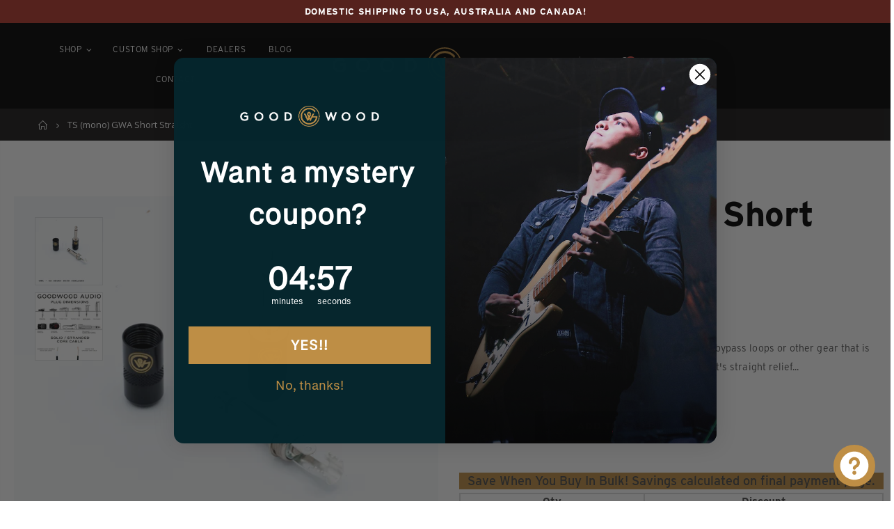

--- FILE ---
content_type: text/css
request_url: https://goodwoodaudio.com/cdn/shop/t/11/assets/header-type19.scss.css?v=34629862867648793181661841688
body_size: -206
content:
.header-container.type19{border:0;z-index:99}.header-container.type19.sticky-header .header-wrapper{padding-right:1.5rem;padding-left:1.5rem}.header-container.type19.sticky-header .header-wrapper .icon-cart-header i{font-size:25px;line-height:30px}.header-container.type19 .top-links-area{margin-right:4px;margin-left:0}.header-container.type19 .top-links-icon a{font-family:Poppins;font-size:13px;font-weight:500}.header-container.type19 .custom-block{padding-left:10px;font-family:Poppins;font-size:16px}.header-container.type19 .custom-block span{font-family:Poppins;font-size:16px;font-weight:400;line-height:33px}.header-container.type19 .cart-area{position:relative;height:auto;margin-left:30px;border-left:solid 1px rgba(255,255,255,.3)}.header-container.type19 .mini-cart{position:relative;margin-left:15px}.header-container.type19 .mini-cart .icon-cart-header i{font-size:23px}.header-container.type19 .search-area{width:25px;height:25px;margin-left:15px;line-height:25px;z-index:15}.header-container.type19 .search-area .search-icon i:before{font-size:16px;font-weight:600;content:"\e884"}.header-container.type19 .menu-icon{height:auto;margin:0 1px 0 10px}.header-container.type19 .header-wrapper{z-index:9}.header-container.type19 .main-nav{width:100%}.header-container.type19 .main-nav>.container{padding:0}.header-container.type19 .main-nav .top-navigation>li>a{padding:15px 10px 16px;font-family:Poppins;font-size:13px;font-weight:500;letter-spacing:.025em}.header-container.type19 .main-nav .top-navigation>li.float-right{margin-right:0;margin-left:3px}.header-container.type19 .currency-wrapper,.header-container.type19 .language-wrapper,.header-container.type19 .compare-link{margin-right:4px}.header-container.type19 .currency-wrapper>a,.header-container.type19 .language-wrapper>a,.header-container.type19 .compare-link>a{font-family:Poppins;font-size:13px;font-weight:500}@media (max-width: 1279px){.header-container.sticky-header.type19{background-color:#555}.header-container.type19 .header-center{margin-left:0}.header-container.type19 .header-left{display:none}.header-container.type19 .menu-icon{display:inline-block;position:relative;margin-left:18px;z-index:12}}@media (max-width: 991px){.header-container.type19 .header-wrapper{display:block}}@media (max-width: 767px){.header-container.type19 .custom-block{display:none}.header-container.type19 .cart-area{margin-left:5px;border:0}.header-container.type19 .search-area.show-icon .search-extended{right:-97px;width:350px}.header-container.type19 .search-area.show-icon .search-extended:before{right:97px}}@media (max-width: 530px){.header-container.type19 .menu-icon{margin-right:10px}.search-area.show-icon .search-extended{width:310px;min-width:310px}}@media (min-width: 1280px){.container-fluid{padding-right:4rem;padding-left:4rem}}
/*# sourceMappingURL=/cdn/shop/t/11/assets/header-type19.scss.css.map?v=34629862867648793181661841688 */


--- FILE ---
content_type: text/css
request_url: https://goodwoodaudio.com/cdn/shop/t/11/assets/color-config.scss.css?v=97331778380562838571767884940
body_size: 2300
content:
.main-section-one .home_slidebar .block-subscribe,.main-section-one .home_slidebar .testimonials .item .testimonial-arrow-down,.filter-box{border-top-color:#1a1818}body{color:#777;font-family:HelveticaNeue,Helvetica Neue,Helvetica,Arial,sans-serif,arial,serif;font-size:15px}body.boxed{background-color:#c73030!important}h1{font-family:HelveticaNeue,Helvetica Neue,Helvetica,Arial,sans-serif;font-size:90px}h2{font-family:HelveticaNeue,Helvetica Neue,Helvetica,Arial,sans-serif;font-size:65px}h3{font-family:HelveticaNeue,Helvetica Neue,Helvetica,Arial,sans-serif;font-size:50px;font-weight:600}h4{font-family:HelveticaNeue,Helvetica Neue,Helvetica,Arial,sans-serif;font-size:45px}h5{font-family:HelveticaNeue,Helvetica Neue,Helvetica,Arial,sans-serif;font-size:20px}h6{font-family:HelveticaNeue,Helvetica Neue,Helvetica,Arial,sans-serif;font-size:16px}html,body{color:#4b4b4b}a{color:#b37932}a:hover{color:#c39258}.btn-primary,.btn-primary:hover{background-color:#1a1818;border-color:#1a1818;color:#fff}.heading-primary{color:#1a1818}html .btn-borders.btn-primary{background:transparent;border-color:#1a1818;color:#1a1818}html .btn-borders.btn-primary:hover,html .btn-borders.btn-primary:focus,html .btn-borders.btn-primary:active{background-color:#1a1818;border-color:#1a1818;color:#fff}.text-color-primary{color:#1a1818!important}.background-color-primary{background-color:#1a1818!important}.top-newsletter{background-color:#55221d}.main-section-header .top-links-container,.main-section-header .header-top{background-color:#55221d;background-repeat:no-repeat;background-size:cover;background-attachment:default;background-position:center center}.header-color-light,.header-color-light a,.header-color-light a:hover,.notice-color-light,.notice-color-light a,.main-section-header .topbar-text-light,.main-section-header .topbar-text-light a{color:#fff}.header-color-dark,.header-color-dark a,.notice-color-dark,.notice-color-dark a,.main-section-header .topbar-text-dark,.main-section-header .topbar-text-dark a{color:#333}.main-section-header .topbar-text-custom,.main-section-header .topbar-text-custom a,.main-section-header .header-top,.main-section-header .header-top a{color:#fff}.site-logo img{max-width:326px}.site-sticky-logo img,.header-clone .site-logo img{max-width:270px}.main-section-header .header-container{background-color:#000;background-repeat:no-repeat;background-size:cover;background-attachment:default;background-position:center center}.main-section-header .header-container.sticky-header:not(.type14):not(.type27) .header-wrapper,.header-container.type27 .main-nav .top-navigation{background-color:#000}.header-color-custom,.header-color-custom a,.header-container.type1 .links a,.header-container.type1 .search-area>a{color:#777}.header-container .mini-cart .icon-cart-header{color:#fff}.mini-cart .cart-design-7 .icon-cart-header i{border-color:#fff}.header-container .mini-cart .icon-cart-header:after,.header-container .mini-cart .icon-cart-header .cart-total{color:#333}.header-container.sticky-header .main-top-nav .icon-cart-header,.header-container.type13.sticky-header .mini-cart .icon-cart-header i{color:#fff}@media (min-width: 992px){.header-container.type23 .mini-cart .icon-cart-header i,.header-container.sticky-header.type23 .mini-cart .icon-cart-header i{border-color:#fff}}.header-container.sticky-header .main-top-nav .icon-cart-header:after,.header-container.sticky-header .main-top-nav .icon-cart-header .cart-total{color:#333}.header-container .searchform,.search-by-category .input-dropdown-inner>a,.searchform .searchsubmit,.header-container .searchform input[type=text],.header-container .searchform input[type=text]::-webkit-input-placeholder{color:#777}.header-container .search-area .search-extended,.header-container.type32 .header .select-area .language-wrapper>a,.header-container.type32 .header .select-area .currency-wrapper>a{background-color:#fff;border-color:#777;border-radius:40px}.header-container .search-area.show-icon .search-extended:before{border-bottom-color:#777}.header-container .main-nav ul.top-navigation>li>a,.main-navigation .top-navigation.side-menu>li>a,.header-container.type21 .links li a,.header-container .menu-custom-block .link-list li a{font-family:Interstate;font-size:12px;font-weight:700;font-style:normal}.header-container:not(.sticky-header):not(.type27) .main-nav .main-top-nav{background-color:#0000}.main-navigation .top-navigation.side-menu>li:hover,.main-navigation .top-navigation.side-menu>li.active{background-color:#fff}.main-navigation .top-navigation.side-menu>li .menu-wrap-sub{border-color:#fff}.main-navigation .top-navigation.side-menu>li>a{color:#333}.main-navigation .top-navigation.side-menu>li:hover>a,.main-navigation .top-navigation.side-menu>li.parent:hover a.level-top:after,.main-navigation .top-navigation.side-menu>li.active>a{color:#333}a,a:hover,.header-container .mini-cart .cart-wrapper .cart-checkout p.subtotal .price,.header-container .mini-cart .cart-wrapper .cart-content ul li.item-cart .product-details .product-name a:hover,.header-container .mini-cart .cart-wrapper .cart-content ul li.item-cart .product-details .items,.sidebar .nav-accordion li .collapse:after,.sidebar .nav-accordion li .expand:after,.box-popup .box-inner .item .product-info .product-title a,.category-products .owl-nav button i,.slideshow-section .slideshow .owl-nav button .product-view .product-shop .prev-next-products a:hover,.product-view .product-shop .middle-product-detail .product-type-data .price-box .price,.product-view .product-options-bottom .add-to-cart-box .input-box input,.product-view .product-tab-accordion .panel.panel-default .panel-heading .panel-title a.collapsed,.product-view .product-tab-accordion .panel.panel-default .panel-heading .panel-title a.collapsed:after,.product-view .product-options-bottom .add-to-cart-box .input-box .plus-minus .items i:hover,.main-container .account-create h1,.main-container .account-login h1,.footer-wrapper .footer-middle ul li.theme-color i,.footer-wrapper #back-top a .sticker-wrapper .sticker,.spr-review-header-byline strong,.main-container .main-search-container .search-form h3,.product-view .product-shop .review-product-details .spr-badge-caption,.product-view .product-img-box .product-img-list .more-views-vertical .more-views-nav,.product-view .product-img-box .product-img-list .more-views-horizontal .product-image-thumbs .owl-nav button,.tab-product-collection .category-list .tab-selector ul li a.active,.main_section_two .blog_article .latest_news .item .row .post-date .day,.featured-brands .owl-nav i,.banner-slide-section .owl-nav i,.slideshow-section .slideshow .owl-nav button,.custom-support i,.main-container .sidebar .block .block-content ul.nav-accordion li.active>a,.site-new-style .sidebar-right .custom-block-1>div i,.product-view .product-type-data .price-box .price,.product-view .product-tabs ul .nav-link.active,.featured-box i,.info-box i,.about-us blockquote i,.history-section-type2 h5 a:not(.collapsed),.login-popup .forget-password{color:#1a1818}button,.spr-button:hover,.layout-opt:hover,.sidebar-cate-toogle .block-title .collapse:hover,.sidebar-toogle .block-title .collapse:hover,.main-container .pagenav-wrap .pagination .pagination-page li.active span,.main-container .pagenav-wrap .pagination .pagination-page li a:hover,.item-area:hover .details-area .actions .add-to-cart,.item-area:hover .details-area .actions .btn-cart,.product-view .product-options-bottom .add-to-cart-box .button-wrapper .btn-cart,.owl-dots .owl-dot.active span,.owl-dots .owl-dot span:hover,.product-view .product-tab-accordion .panel.panel-default .panel-heading .panel-title a,.post-wrapper .post-date .month,.main-container .sidebar-right .block .block-content>ul.no-bullets li a:hover,.main-container .sidebar-right .block .block-content>ul.no-bullets li .active,.main-container .checkout-cart .cart-table tfoot button:hover,.main-container .checkout-cart .checkout-info .shipping h2:hover a:after,.content-contact i,.main-container .main-collection .collection-content .row .products-grid li .product-top span.thumb-info-title span.thumb-info-type,.main_section_two .blog_article .latest_news .item .row .post-date .month,.last_blog_clients_2 .blog_article .owl-stage-outer .item .row .post-image .post-date,.home-banner-two a.image-link span.category-title,.homepage-grid-banner .content a.btn-default,.slider-with-side .side-area .item2 .content a,.banner-content-18 .text-content p a,.btn-default,.product-image-area .quickview-icon,.product-image-area .product-date,.main-container .sidebar .block .narrow-by-list dd.size ol.swatch-list li .item.active,.main-container .sidebar .block .narrow-by-list dd.size ol.swatch-list li .item:hover,.product-view .product-options .swatch .swatch-element.square input:checked+label,.product-view .product-options .swatch .swatch-element.square label:hover,.product-view .product-shop .shopify-payment-button .shopify-payment-button__button,.main_section_two .tab-product-collection .category-list .tab-selector ul li.active a:after,.main_section_two .tab-product-collection .category-list .tab-selector ul li.hover a:after,.main_section_two .tab-product-collection .category-list .tab-selector ul li.focus a:after{background-color:#1a1818}.theme-border-color,.site-new-style .product-view .product-tabs>ul .nav-link.active,.site-new-style .product-view .product-tabs>ul li:hover a,.product-view .product-img-box .more-views-vertical .media-list .vertical-carousel a:hover{border-color:#1a1818!important}.banner_fixed_grid_3 .ribbon:before{border:150px solid #1a1818;border-right:0;border-bottom:0;border-left:200px solid transparent}.btn-default,.header-container,.spr-button,.spr-button:hover,.layout-opt span:hover,.main-container .pagenav-wrap .pagination .pagination-page li.active span,.main-container .pagenav-wrap .pagination .pagination-page li a:hover,.item-area:hover .details-area .actions .add-to-cart,.item-area:hover .details-area .actions .btn-cart,.product-view .product-options .swatch .swatch-element:hover,.product-view .product-options .swatch .swatch-element.square input:checked+label,.product-view .product-options .swatch .swatch-element.square label:hover,.product-view .product-options .swatch .swatch-element.color label.swatch-image:hover,.product-view .product-options .swatch .swatch-element.color input:checked+label.swatch-image,.main-container .checkout-cart .cart-table tfoot button:hover,.main-container .checkout-cart .checkout-info .shipping h2:hover a:after,.sidebar .block .narrow-by-list dd.size .swatch-list .item:hover,.sidebar .block .narrow-by-list dd ol.swatch-list li .item:hover .has-image i.color_box,.details-area .configurable-swatch-list li a:hover i,.main-container .sidebar .block .narrow-by-list dd ol.swatch-list li .item.active,.main-container .sidebar .block .narrow-by-list dd ol.swatch-list li .item:hover,.product-view .product-img-box .product-img-list .more-views-horizontal .product-image-thumbs .item a img.current,.main-section-one .home_slidebar .testimonials,.featured-box i,.history-section-type2 h5 a:not(.collapsed){border-color:#1a1818}.slideshow-section .slideshow .item:before,.slideshow-section .slideshow .item:after,.box-popup,.product-view .product-tabs>ul li a.active,.main-container .login_content,.main-container .account-create .content,.spinner,#popup_newsletter,.testimonials .item .testimonial-arrow-down,.home-banner-two a.image-link span.category-title:before,.homepage-grid-banner .ribbon:before{border-top-color:#1a1818}.header-container .mini-cart .cart-wrapper:before,.product-view .prev-next-products .product-nav .product-pop:before{border-bottom-color:#1a1818}.product-view .product-tabs.vertical>ul li.active,.product-view .product-tab-accordion .panel.panel-default .panel-heading .panel-title a{border-left-color:#1a1818}.home-banner-two a.image-link span.category-title:before{border-right-color:#1a1818}.tab-product-collection .category-list .tab-selector ul,.tab-product-collection .category-list .tab-selector ul li a{background-color:#fff}.actions a.link-wishlist{color:#b37932;border-color:#d8d8d6!important;background:#fff}.actions a.link-wishlist.active{color:#55221d;border-color:#b37932!important}.actions a.link-compare{color:#434932;border-color:#d8d8d6!important;background:#fff}.actions a.link-compare.active{color:#7e8864;border-color:#7e8864!important}.actions a.quickview-icon{background:#1a1818}.product-layout-list .item-area .details-area .btn-cart,.product-layout-list .item-area .details-area .add-to-cart,.product-layout-list .item-area .details-area .select-options,.actions .btn-cart{border-color:#0000;background-color:#1a1818;color:#fff}.item-area:hover .details-area .actions .btn-cart,.item-area:hover .details-area .actions .add-to-cart{border-color:#0000;background-color:#b37932;color:#fff}.details-area .action-list form .qtyminus,.details-area .action-list form .qtyplus,.details-area .action-list form .quantity{border-color:#0000}.btn-button,.spr-button,.main-container .checkout-cart .cart-table tfoot .btn-button{background-color:#1a1818;color:#fff}.btn-button span,.spr-button span,.main-container .checkout-cart .cart-table tfoot .btn-button span{color:#fff}.btn-button:hover,.spr-button:hover,.main-container .checkout-cart .cart-table tfoot .btn-button:hover{background-color:#061d22;color:#fff}.btn-button:hover span,.spr-button:hover span,.main-container .checkout-cart .cart-table tfoot .btn-button:hover span{color:#fff}.product-image-area .product-label .onsale span{background-color:#b33e1b;color:#fff}.product-image-area .deal-label:before{border-top-color:#b33e1b;border-left-color:#b33e1b}.product-image-area .deal-label{color:#fff}.cat-label-label1{background-color:#0cc485;color:#fff}.cat-label-label1:before{border-top-color:#0cc485!important}.cat-label-label2{background-color:#eb2771;color:#fff}.cat-label-label2:before{border-top-color:#eb2771!important}.mobile-nav li.level0>a>span>.cat-label-label1.pin-bottom{background-color:#0cc485;color:#fff}.mobile-nav li.level0>a>span>.cat-label-label1.pin-bottom:before{border-right-color:#0cc485}.mobile-nav li.level0>a>span>.cat-label-label2.pin-bottom{background-color:#eb2771;color:#fff}.mobile-nav li.level0>a>span>.cat-label-label2.pin-bottom:before{border-right-color:#eb2771}.side-menu .cat-label-label1:before{border-top-color:transparent!important;border-right-color:#0cc485!important}.side-menu .cat-label-label2:before{border-top-color:transparent!important;border-right-color:#eb2771!important}.main-container .main-breadcrumbs{background-color:#1a1818;color:#fff}.main-container .main-breadcrumbs ul li a,.main-container .main-breadcrumbs ul li a:hover{color:#fff}.footer_2 .social-icons a{color:#fff!important}.footer-top{background-color:#000;color:#696969}.footer-top a{color:#818181}.footer-top a:hover{color:#1e1e1e}.footer-middle{background-color:#000;color:#a3a3a3}.footer-middle p,.footer-middle a,.footer-middle a:hover,.footer-middle ul.contact-info li i,.footer-middle ul.contact-info li p{color:#a3a3a3}.footer-middle .info-footer .footer-block-title h3 span{color:#fff}.footer-middle ul li i,.footer-middle ul li.theme-color i{color:#1e1e1e}.footer-middle .footer-ribbon{background-color:#1e1e1e}.footer-middle .footer-ribbon span{color:#fff}.footer-middle .footer-ribbon:before{border-right-color:#1e1e1e;border-left-color:#1e1e1e}.footer-middle.footer-middle-2{background-color:#f8f8f8;color:#90969a}.footer-middle.footer-middle-2 p,.footer-middle.footer-middle-2 a,.footer-middle.footer-middle-2 a:hover,.footer-middle.footer-middle-2 ul.contact-info li i,.footer-middle.footer-middle-2 ul.contact-info li p{color:#90969a}.footer-middle.footer-middle-2 .info-footer .footer-block-title h3 span,.footer-middle.footer-middle-2 ul li i,.footer-middle.footer-middle-2 ul li.theme-color i{color:#1e1e1e}.footer-bottom{background-color:#000;color:#a3a3a3}.footer-bottom a{color:#a3a3a3}.footer-bottom a:hover{color:#1e1e1e}.footer-bottom .custom-block ul li a{color:#a3a3a3}.footer-bottom .custom-block ul li a:hover{color:#1e1e1e}#back-top a .sticker-wrapper .sticker{background-color:#404040;color:#000}#back-top a .sticker-wrapper .sticker:hover{background-color:#555;color:#000}.featured-brands h3.title-widget .inner,.tab-product-collection .category-list .tab-selector ul{background-color:#fff}.main-container{background-color:#0000}
/*# sourceMappingURL=/cdn/shop/t/11/assets/color-config.scss.css.map?v=97331778380562838571767884940 */


--- FILE ---
content_type: text/css
request_url: https://goodwoodaudio.com/cdn/shop/t/11/assets/custom.css?v=158940817149849098161662095612
body_size: 3564
content:
h1{font-family:fresno,sans-serif;font-weight:400;line-height:1.2em}body,p,a,meta,.btn,h2,h3,h4,h5{font-family:interstate,sans-serif}ol{padding-left:20px!important;list-style-type:decimal}.paragraph a{color:#b37932!important;font-weight:700;text-decoration:none!important}ol li{padding-left:10px!important}.product-view .product-options-bottom .add-to-cart-box .button-wrapper .button-wrapper-content .btn-cart,.sticky-product .add-to-cart-clone button{font-family:interstate,sans-serif;font-size:15px;font-weight:700}.sticky-product .add-to-cart-clone button{font-size:13px}.product-view .product-options-bottom .add-to-cart-box .button-wrapper .button-wrapper-content .btn-cart{padding:0 60px!important}.product-view .product-options-bottom .add-to-cart-box .button-wrapper .button-wrapper-content i{display:none}.page-container.narrow{max-width:1280px;margin:0 auto}.narrow h3{font-size:35px;font-weight:600;margin-bottom:20px}.narrow h4{font-size:28px;font-weight:600;margin-bottom:15px}.narrow h1{color:#1a1818}.narrow p a{color:#b33e1b}@media (min-width: 1440px){.container{max-width:1780px!important}}.header-right{justify-content:right!important}.header-container.header-overlap:not(.sticky-header){z-index:1000!important}#shopify-section-header-notice{position:absolute;top:0;z-index:500000;width:100%}.site-wide-notice{font-size:13px;font-weight:600;color:#fff!important;text-align:center;line-height:1.5em;z-index:2000!important;text-transform:uppercase;letter-spacing:.05em}.currency-wrapper.top-select,.header-container.type19 .top-links-area{display:none}.header-container.type19 .main-nav .top-navigation>li>a{font-family:interstate,sans-serif!important;font-weight:400;font-size:12px;letter-spacing:.05em}.header-menu-style-default_new .top-navigation li.level0 ul li a,.category-menu-style-default_new .top-navigation li.level0 ul li a{color:#505153;font-size:14px;font-weight:400;line-height:1.9em;text-transform:capitalize}.header-menu-style-default_new .top-navigation li.level0 ul li.groups>a{color:#1a1818;font-size:14px;text-transform:uppercase}.header-menu-style-default_new .top-navigation li.level0 ul li.groups>a:hover{text-decoration:none}@media (min-width: 992px){.header-container .header{padding-top:50px;padding-bottom:20px}}.nav-accordion li span.expand,.nav-accordion li span.collapse{width:100%!important;padding:10px 0!important}.mobile-nav ul li a{padding:10px 20px!important;font-size:13px!important}li.icon-right-dir.theme-color .icon-right-dir:before{content:none}.footer-middle a:hover{text-decoration:none}.footer-wrapper .footer-bottom address{font-size:11px;color:#5f5f5f}.footer_2 .input-group input{border-radius:80px!important;width:100%;max-width:500px;padding-right:105px;padding-left:25px}.footer_2 .input-group button{width:120px;margin-left:-150px;float:left;border-left:none;line-height:48px;text-transform:uppercase;background-color:transparent!important;border-radius:0 80 80 0}.footer-wrapper .social-icons a{background-color:transparent!important}.icon-right-dir:before{display:none}.embed-container{position:relative;padding-bottom:56.25%;height:0;overflow:hidden;max-width:100%}.embed-container iframe,.embed-container object,.embed-container embed{position:absolute;top:0;left:0;width:100%;height:100%}.embed-container.video{margin:30px 0}.hero-heading_line-one,.hero-heading_line-two,.hero-heading_line-three{font-family:trilby,serif!important;text-transform:uppsercase}.slideshow-thumbnails.slideshow-section .slideshow .content{position:absolute;top:50%!important;left:50%!important;transform:translate(-50%,-50%)!important;width:90%}.hero-outline{font-family:fresno,sans-serif;font-weight:400;-webkit-text-fill-color:transparent!important;-webkit-text-stroke-width:2px!important;-webkit-text-stroke-color:white!important;font-size:130px}.hero.left{text-align:left;max-width:40%}.hero.center{text-align:center}.interstate{font-family:interstate,sans-serif}.gold{color:#bd8d44!important}.button.gold,.button.gold a{color:#bd8d44!important;border-color:#bd8d44!important}h2.interstate.gold{text-transform:uppercase;letter-spacing:.1em;font-size:50px!important}h1.interstate.gold{text-transform:uppercase;font-weight:700;line-height:1em}.slideshow-thumbnails.slideshow-section .slideshow .content .button a,.banner_fullwidth a{box-shadow:none!important;border:2px solid white;font-size:15px!important;letter-spacing:.1em!important}.slideshow-thumbnails.slideshow-section .slideshow .content{text-align:center!important}.about-strip-intro{font-size:17px;line-height:1.6em;font-weight:300;letter-spacing:0px;margin:40px 0 30px}.home-about-strip{width:80%;max-width:800px;margin:0 auto}.banner_fixed_grid_3 .container{max-width:1920px!important}.ribbon.theme-border-color{visibility:hidden}@media (min-width: 768px){.banner_fixed_grid_3 .container .row .col-md-6{max-width:49.25%}}.banner_fixed_grid_3 .col-md-margin{margin-bottom:10px;height:50.3%}.banner_fixed_grid_3 img{width:-webkit-fill-available;max-width:100%;height:100%}h2.homepage-banner{font-family:fresno,sans-serif;color:#fff;font-size:65px;margin-bottom:25px}h3.homepage-banner{font-family:fresno,sans-serif;color:#1a1818;font-size:50px;margin-bottom:15px}h4.homepage-banner{font-family:fresno,sans-serif;color:#061d22;font-size:45px;text-shadow:1px 1px #fff}h4.homepage-banner.white{color:#fff!important}.banner_fixed_grid_3 .container .row .col-md-3 .grid2 .content{text-align:center!important;position:absolute;top:8%!important;left:50%!important;right:unset!important;transform:translate(-50%,-8%)!important;width:90%}.outline-button{color:#fff;border:2px solid white;font-family:interstate,sans-serif;font-size:14px;letter-spacing:.05em;font-weight:600;padding:10px 35px;background-colour:transparent;text-transform:uppercase}.black-button{color:#1a1818;border:none;font-family:interstate,sans-serif;font-size:14px;letter-spacing:.05em;font-weight:600;padding:0 35px;background-colour:transparent;text-transform:uppercase;text-shadow:1px 1px #fff}.banner_fixed_grid_3 .grid4 a{color:#1a1818!important}.outline-button .mrgn-right{margin-right:15px}.outline-button:hover{color:#fff;border:2px solid #061D22;background-colour:#061D22}.btn.bold{font-weight:600!important;text-shadow:1px 1px #fff}.btn.bold.white{color:#fff!important}.banner_fixed_grid_3 .container .row .col-md-3 .grid3.col-md-margin .content{position:absolute;right:10%!important;top:15%!important;text-align:right}.banner_fixed_grid_3 .container .row .col-md-3 .grid4 .content{position:absolute;right:10%!important;bottom:15%!important;text-align:right!important;top:unset!important;left:unset!important}.col-md-2.collection-list .filter-title{color:#b37932!important;font-size:20px!important;letter-spacing:.025em!important}.shop-by-collection.tab-product-collection.tab-style2 .tab-selector .nav-link{color:#838383!important;font-size:16px!important;letter-spacing:.025em!important;font-weight:400!important}.tab-selector .nav-link.active{border-bottom:2px solid #B37932!important}#shopify-section-1594258545257{max-width:1920px;margin:0 auto}.homepage-bar{border-bottom:0px!important}.blog_article .item{max-width:100%!important}.blog_article h3.title-widget.type_1{font-size:20px!important;font-weight:700!important;margin-bottom:60px!important}.blog_article .item.blog_post_type_3 .post-date{display:none}.blog_article .item.blog_post_type_3 .postTitle h2{font-size:22px;font-weight:500;margin:25px 0}.blog_article .item.blog_post_type_3 .postContent{font-size:15px;line-height:1.6em}.blog_article .item.blog_post_type_3 .row a.readmore:hover{text-decoration:none}.products .category-list{font-size:13px;letter-spacing:.05em;line-height:1.6em;color:#a5a5a5;margin-bottom:5px}.products .product-col h3.shopify-loop-product__title{font-size:20px;margin-bottom:15px;color:#000;font-weight:500}.shop-by-collection.tab-product-collection.tab-style2 .products .product-col h3.shopify-loop-product__title{font-size:24px}.shopify-Price-amount.amount .money{color:#b37932;font-size:17px;font-weight:500}h1.category-header{-webkit-text-fill-color:transparent!important;-webkit-text-stroke-width:2px!important;-webkit-text-stroke-color:white!important}.full-width-image-banner.style1 .banner-text{left:50%!important;transform:translate(-50%,-50%)!important}.full-width-image-banner{margin-top:0!important}.main-container .main-breadcrumbs{margin-bottom:40px!important}.products .product-col .product-image{min-height:300px!important}.toolbar-bottom{margin-top:40px}.narrow-item dt span{margin-bottom:0;padding:10px 0;color:#000;font-family:Oswald;font-size:12px;font-weight:700;letter-spacing:1px;text-transform:uppercase}.narrow-item dt{display:flex;flex-direction:row;flex-wrap:nowrap;justify-content:space-between;align-content:center;align-items:center;border-bottom:2px solid #dfdfdf;margin-bottom:10px}.product-main{margin-top:80px!important}@media (min-width: 1440px){.product-view.product-page-area.fullwidth-row{width:100%;margin-left:0vw;max-width:1780px}}.product_view_fullwidth .product-view .product-name h1 a{font-size:50px!important;color:#000}.product_view_fullwidth .product-view .product-name h1{margin-bottom:30px!important}.product_view_fullwidth .product-view .product-shop .review-product-details{display:none}.short-description{font-size:15px;color:#4b4b4b;line-height:26px;font-weight:500;margin:0 0 20px}.product_view_fullwidth .product-view .product-type-data .price-box .price{color:#b37932;font-weight:500;font-size:30px;margin-bottom:25px}.product-view .product-shop .product-inventory{color:#c3c3c3;font-size:15px;font-weight:400}.product-tabs-content-inner h4,.product-tabs-content-inner h1,.product-tabs-content-inner h1 a{font-family:interstate,sans-serif;font-size:30px;line-height:1.5em;margin-bottom:25px;font-weight:400;color:#4e4e4e}.product-tabs-content-inner h5{font-size:15px;margin-bottom:15px;font-weight:500;color:#000;text-transform:uppercase}.product-tabs-content-inner p{color:#505153;font-size:15px;line-height:1.6em}.product-view .nav .nav-link{font-family:Interstate,sans-serif;font-size:13px;font-weight:700;color:#838383}.site-new-style .product-view .product-tabs>ul .nav-link.active{border-color:#b37932!important;color:#b37932}.site-new-style .product-view .product-tabs>ul li:hover a{border-color:#b37932!important}.box_product_related.products-collection.porto-products h3.title-widget{color:#b37932;font-size:20px}.main-container .products-related h3.title-widget{border-bottom:none}.full-width.products-related{margin:90px 0!important}.product-view .more-views-vertical .media-list{height:auto!important;max-height:645px!important}.cable-designer-nav,.raw-parts-nav,.favourite-things-nav{position:relative;margin:-20px 1em 1em;overflow:hidden;border-bottom:1px solid #C3C3C3;padding-bottom:20px;margin-bottom:50px!important}.cable-designer-nav ul,.raw-parts-nav ul,.favourite-things-nav ul{text-align:center;display:flex;flex-direction:row;flex-wrap:wrap;justify-content:space-between;margin-left:-1px}.cable-designer-nav ul li,.raw-parts-nav ul li,.favourite-things-nav ul li{font-size:16px;flex-grow:1;flex-basis:auto;margin:.25em 0;padding:0 1em;text-align:center;border-left:1px solid #C3C3C3;background-color:#fff}.cable-designer-nav ul li a:hover,.raw-parts-nav ul li a:hover,.favourite-things-nav ul li a:hover{color:#b37932!important}.cable-designer-nav ul li a.active,.raw-parts-nav ul li a.active,.favourite-things-nav ul li a.active{color:#c3c3c3!important}.product-type-main{margin-top:25px}.mw-option{margin-bottom:20px}.mw-option-description{color:#838383;font-size:14px!important;line-height:20px;margin:10px 0 15px}.mw-options-container label{color:#1a1818;font-size:14px;line-height:20px;text-transform:uppercase!important;font-weight:500!important}.mw-option-select select{width:100%!important;height:45px!important;padding:0 30px 0 15px!important;border-radius:4px!important;border:1px solid #C3C3C3!important}form .mw-validate-required-option label:after{color:#b33e1b!important}.dealer-list{display:-webkit-box;display:-webkit-flex;display:-ms-flexbox;display:flex;max-width:1280px;margin-right:auto;margin-left:auto;-webkit-box-pack:center;-webkit-justify-content:center;-ms-flex-pack:center;justify-content:center;-webkit-flex-wrap:wrap;-ms-flex-wrap:wrap;flex-wrap:wrap;-webkit-box-align:start;-webkit-align-items:flex-start;-ms-flex-align:start;align-items:flex-start;padding-bottom:80px;border-bottom:2px solid #DEDEDE;margin-bottom:40px}.dealer-list.aus{-webkit-box-pack:justify;-webkit-justify-content:space-between;-ms-flex-pack:justify;justify-content:space-between}.dealer{display:block;width:25%;margin-bottom:50px;-webkit-box-pack:center;-webkit-justify-content:center;-ms-flex-pack:center;justify-content:center;-webkit-flex-wrap:wrap;-ms-flex-wrap:wrap;flex-wrap:wrap}.dealer.third,.dealer.single{width:33%}.dealer-logo{display:-webkit-box;display:-webkit-flex;display:-ms-flexbox;display:flex;max-width:200px;margin-right:auto;margin-bottom:25px;margin-left:auto;-webkit-box-pack:center;-webkit-justify-content:center;-ms-flex-pack:center;justify-content:center;-webkit-box-align:center;-webkit-align-items:center;-ms-flex-align:center;align-items:center}.dealer-title{text-align:center}.dealer-region-wrap{margin-bottom:25px;color:#b37932}.dealer-intro-wrap{border-bottom:2px solid #DEDEDE;margin-bottom:70px}.dealer-intro{font-weight:400;text-align:center;margin:70px 0;font-size:25px}.dealer-region{text-align:center;text-transform:uppercase;font-size:30px;font-weight:400;font-family:fresno;margin-bottom:80px}.dealer-name{font-family:interstate,sans-serif;font-size:16px}.dealer-location{color:#818386;font-size:14px;font-family:interstate,sans-serif}.region-wrap{margin-bottom:60px}.dealer-logo-img{max-height:150px;max-width:150px}@media screen and (max-width: 991px){.dealer-list{-webkit-box-pack:justify;-webkit-justify-content:space-between;-ms-flex-pack:justify;justify-content:space-between}.dealer{width:30%}.dealer.single{width:100%}.dealer-logo-img{max-height:150px;max-width:150px}}@media screen and (max-width: 767px){.dealer.third{width:100%}}@media screen and (max-width: 479px){.dealer,.dealer.third{width:100%}}h2.custom-shop{color:#b37932;font-size:50px;font-family:fresno,sans-serif;font-weight:400;line-height:1em;margin-bottom:35px}h2.custom-shop span{font-size:40px}.custom-shop-contain{text-align:center}.narrow-contain{width:70%;max-width:880px;margin:0 auto}.custom-shop-contain p{font-size:18px;color:#4e4e4e;line-height:1.6em}.calendly-integration{min-height:700px!important}.section-grey{padding:5rem 0;background-color:#f4f4f4}.info-boxes-container,.counters-section{width:100vw;margin-left:-85px}a.btn.gold{color:#b37932!important;font-size:20px;font-weight:700}.blog-container .container,.article-container .container{max-width:1280px!important}.post-wrapper .post-date{display:none!important}.post-wrapper .postContent{margin:0 30px 0 00px;padding-bottom:15px;font-size:16px;line-height:1.5}.post-wrapper .postDetails{border-bottom:none!important;margon-top:0px}.post-wrapper .postDetails.pl-0{margin-left:0!important}.post-wrapper .postDetails span{margin-right:15px;font-weight:400;font-size:12px;text-transform:uppercase;letter-spacing:1px}.post-wrapper .postDetails .readmore{color:#b37932;text-transform:uppercase;letter-spacing:1px;font-weight:500}.post-wrapper .postTitle a h2{font-size:25px;font-weight:400;margin-top:30px!important}.post-wrapper{border-bottom:none!important;margin-bottom:30px!important}.post-author{display:none!important}.post-wrapper .postDetails{padding-left:0!important}.main-container .checkout-cart .page-title h1{font-size:40px}.main-container .checkout-cart .cart-table thead tr th{color:#505153;font-weight:400;text-transform:uppercase!important;letter-spacing:.05em!important}.main-container .checkout-cart .cart-table .product-name{font-size:20px;margin-bottom:5px;color:#1a1818}.edit-options{margin-bottom:20px;font-size:12px;text-transform:uppercase;letter-spacing:.05em!important;color:#b33e1b}.site-credit,.site-credit a{font-size:11px;color:#5f5f5f}@media (min-width: 992px){.footer-bottom address{margin:0}.footer-bottom .container{flex-direction:column-reverse}}.main-container .checkout-cart .checkout-info{display:none}.country-notification{margin:20px 0}#popup_newsletter .block-content .block-title,#popup_newsletter .block-content .content,#popup_newsletter .subcriper_label{color:#fff!important}.mfp-close-btn-in .mfp-close{color:#fff;font-size:40px}@media (max-width: 1279px){.header-right{justify-content:flex-end!important}.header-container .header{padding:50px 35px!important}.hero-outline{font-size:100px;line-height:1em;margin-bottom:20px}h3.homepage-banner{line-height:1em}h4.homepage-banner{line-height:1em;text-shadow:2px 2px white}h4.homepage-banner.white{text-shadow:none}.product-main{margin-top:20px!important}}@media (min-width: 768px){.cable-designer-nav ul li{font-size:15px;flex-grow:1;flex-basis:auto;margin:.25em 0;padding:0 .2em;text-align:center;border-left:1px solid #C3C3C3;background-color:#fff}}@media (max-width: 1279px) and (min-width: 992px){.site-logo{margin-left:80%!important}}@media (max-width: 991px) and (min-width: 768px){.site-logo img{max-width:300px!important}.homepage-bar col-lg-4{width:33%!important}.banner_fixed_grid_3 .container .row .col-md-6{width:66%!important;max-width:66%;flex:0 0 66%!important}.banner_fixed_grid_3 .container .row .col-md-3{width:33.8%!important;max-width:33.8%;flex:0 0 35%!important}.banner_fixed_grid_3 .container .row .col-md-3.second{width:100%!important;max-width:100%;flex:0 0 100%!important;display:contents;height:auto}.grid3.col-md-margin,.grid4{margin-bottom:10px;height:40%;width:50%;max-width:50%;padding:1%}.product-view.product-page-area.fullwidth-row{width:auto;margin-left:0}h2.interstate.gold{text-shadow:1px 2px #fff1e2}h1.interstate.gold{text-shadow:2px 2px #fff1e2}.hero.left{max-width:none!important}.col-md-6{flex:0 0 100%;max-width:100%}.site-logo{margin-left:50%!important}}@media (max-width: 767px){.site-logo img{max-width:300px!important}.header-container .header{padding:25px 15px 15px!important}.header-container.type19 .header-center{margin:0 auto}.site-logo img{max-width:280px!important}.header-right{justify-content:center!important;margin-top:10px}.header-container.type19 .menu-icon{display:flex;flex:auto;margin-left:0;padding-left:10px}.product_view_fullwidth .product-view .more-views-vertical{left:0}.product-view .more-views-vertical .media-list{height:auto!important;max-height:300px!important}}@media (max-width: 480px){.cable-designer-nav{display:none}.hero-outline{font-size:80px;line-height:1em;margin-bottom:20px}.hero.left{text-align:center!important;max-width:none!important}.site-logo img{max-width:180px!important}.slideshow-section .slideshow .item{padding-top:80%}.owl-carousel .owl-item{height:70vh!important}.owl-item .item{padding-top:70vh!important}.header-right{margin-top:0}.slideshow-thumbnails.slideshow-section .slideshow .content{top:50%!important}.without-limits{margin-top:-20%!important}h2.interstate.gold{text-transform:uppercase;letter-spacing:.1em;font-size:20px!important;margin-bottom:15px!important}h1.interstate.gold{text-transform:uppercase;font-weight:700;line-height:1em;font-size:30px!important}.slideshow-thumbnails.slideshow-section .slideshow .content .hero.left{position:absolute;top:60%!important;left:50%!important;transform:translate(-50%,60%)!important;width:90%}.banner_fixed_grid_3{margin-bottom:80px}.banner_fixed_grid_3 .col-md-6{margin-bottom:20px}.grid1 .content{left:50%;top:50%;text-align:center!important;right:unset!important;bottom:unset!important;margin-left:-40%;margin-top:-20%}.shop-by-collection.tab-product-collection.tab-style2 .tab-selector .nav-link{font-size:14px!important}.col-md-2.collection-list .filter-title{margin-bottom:20px!important}.products .product-col .product-image{min-height:150px!important}.shop-by-collection.tab-product-collection.tab-style2 .products .product-col h3.shopify-loop-product__title{font-size:17px}.shop-by-collection.tab-product-collection .category-list{padding-left:0!important;font-size:11px}.product-img-box{margin-bottom:20px}.product_view_fullwidth .product-view .product-name h1 a{font-size:35px!important}.product_view_fullwidth .product-view .product-name h1{margin-bottom:20px!important}.product_view_fullwidth .product-view .product-type-data .price-box .price{font-size:22px;margin-bottom:10px}.product-tabs .nav{flex-direction:inherit!important}.product-tabs-content-inner h4{font-size:20px}h1.category-header{font-size:60px}.full-width-image.move-below-header{padding:50px 0!important}.template-page .main-container .main-wrapper .page-container{padding:0!important}.narrow-contain{width:100%}.footer-wrapper .footer-bottom{margin-top:40px}.footer-wrapper{background-color:#000}.header-container.type19 .search-area.show-icon .search-extended{right:-50px;width:280px}.header-container.type19 .search-area.show-icon .search-extended:before{right:50px}.narrow h1{font-size:60px}}@media (min-width: 768px){.main-container .top-container .category-banner .move-below-header h3{font-size:60px}}@media (max-width: 1191px){.main-container .main-breadcrumbs,.header-container.type30 .header,.footer-wrapper .footer-middle{padding-left:35px;padding-right:35px}.template-page .main-container .main-wrapper .page-container,.template-blog .main-container .main-wrapper .blog-container,.template-article .main-container .main-wrapper .article-container,.checkout-cart,.template-collection .main-container .product-main,.template-product .main-container .product-main{padding:0 35px}}@media (max-width: 767px){.main-container .main-breadcrumbs{padding:12px 0}template-page .main-container .main-wrapper .page-container,.template-blog .main-container .main-wrapper .blog-container,.template-article .main-container .main-wrapper .article-container,.checkout-cart,.template-collection .main-container .product-main,.template-product .main-container .product-main{padding:0}.sticky-product.has-sticky-header{padding:15px 0}.box_product{padding:0 5px}.footer-wrapper .footer-middle{padding:30px 15px}.banner-slide-section .content h3{font-size:20px}.footer-wrapper .footer-bottom{padding:0 30px}}.contact-container{padding:50px}.content-contact h3{font-family:fresno,sans-serif;font-size:40px;font-weight:600;margin-left:55px;text-transform:uppercase;margin-bottom:15px;margin-top:15px;color:#010101}
/*# sourceMappingURL=/cdn/shop/t/11/assets/custom.css.map?v=158940817149849098161662095612 */


--- FILE ---
content_type: image/svg+xml
request_url: https://cdn.shopify.com/s/files/1/1832/7745/files/youtube.svg?v=1601522792
body_size: -248
content:
<?xml version="1.0" encoding="utf-8"?>
<!-- Generator: Adobe Illustrator 24.3.0, SVG Export Plug-In . SVG Version: 6.00 Build 0)  -->
<svg version="1.1" id="Layer_1" xmlns:sketch="http://www.bohemiancoding.com/sketch/ns"
	 xmlns="http://www.w3.org/2000/svg" xmlns:xlink="http://www.w3.org/1999/xlink" x="0px" y="0px" viewBox="0 0 60 60"
	 style="enable-background:new 0 0 60 60;" xml:space="preserve">
<style type="text/css">
	.st0{fill-rule:evenodd;clip-rule:evenodd;fill:#FFFFFF;}
</style>
<desc></desc>
<g id="black">
	<g id="slice" transform="translate(-500.000000, -100.000000)">
	</g>
	<g id="youtube" transform="translate(10.000000, 16.000000)">
		<path id="Fill-195" class="st0" d="M38.8,6.8c0,0-0.4-2.6-1.5-3.8c-1.5-1.5-3.1-1.5-3.8-1.6C28.1,0.9,20,0.9,20,0.9h0
			c0,0-8,0-13.4,0.4C5.8,1.4,4.2,1.4,2.7,3C1.6,4.1,1.2,6.8,1.2,6.8S0.8,9.9,0.8,13v2.9c0,3.1,0.4,6.2,0.4,6.2s0.4,2.6,1.5,3.8
			c1.5,1.5,3.4,1.5,4.2,1.6c3.1,0.3,13,0.4,13,0.4s8.1,0,13.4-0.4c0.7-0.1,2.4-0.1,3.8-1.6c1.2-1.2,1.5-3.8,1.5-3.8s0.4-3.1,0.4-6.2
			V13C39.2,9.9,38.8,6.8,38.8,6.8z M16,19.4l0-10.8L26.4,14L16,19.4z"/>
	</g>
</g>
</svg>


--- FILE ---
content_type: image/svg+xml
request_url: https://goodwoodaudio.com/cdn/shop/t/11/assets/Goodwood-Base-Logo.svg?v=95328061267780611801661841536
body_size: 393
content:
<svg xmlns="http://www.w3.org/2000/svg" width="325.055" height="49.304" viewBox="0 0 325.055 49.304">
  <g id="Goodwood" transform="translate(-37.5 -181.768)">
    <path id="Path_88" data-name="Path 88" d="M261.855,208.136H251.324l2.758-5.781h-3.412l-5.379,11.276c-.408-.779-.82-1.589-1.218-2.4,1.414-2.991,2.71-6.217,2.71-8,0-3.193-1.9-5.6-4.417-5.614h-.018c-2.519.011-4.416,2.421-4.416,5.614,0,1.781,1.3,5.008,2.711,8-.4.815-.815,1.625-1.22,2.4l-5.38-11.277h-3.412l7.99,16.749h1.308l.747-1.325c.294-.522.929-1.664,1.68-3.1.753,1.441,1.387,2.582,1.681,3.1l.746,1.325h1.308l3.763-7.889h8.6a16.432,16.432,0,1,1-2.611-12.559l1.489-3.122a19.493,19.493,0,1,0,4.519,12.6Zm-19.494-.607a14.631,14.631,0,0,1-1.351-4.295c0-1.559.7-2.526,1.346-2.535.649.008,1.347.976,1.347,2.535A14.434,14.434,0,0,1,242.361,207.529Z" transform="translate(-43.589 -1.584)" fill="#be8e45"/>
    <path id="Path_89" data-name="Path 89" d="M240.771,231.072a24.652,24.652,0,1,1,24.653-24.653A24.68,24.68,0,0,1,240.771,231.072Zm0-47.625a22.973,22.973,0,1,0,22.973,22.972A23,23,0,0,0,240.771,183.448Z" transform="translate(-42.005)" fill="#be8e45"/>
    <g id="Group_103" data-name="Group 103" transform="translate(37.5 196.958)">
      <g id="Group_101" data-name="Group 101">
        <path id="Path_90" data-name="Path 90" d="M41.356,211.909a6.726,6.726,0,0,0,6.825,6.855,6.991,6.991,0,0,0,4.454-1.543v-4.313h-5.14v-3.426h9v8.881A10.5,10.5,0,0,1,48.1,222.19a10.285,10.285,0,1,1-.058-20.562,10.394,10.394,0,0,1,7.311,2.855l-2.483,2.629a6.853,6.853,0,0,0-4.855-2.056A6.67,6.67,0,0,0,41.356,211.909Z" transform="translate(-37.5 -201.628)" fill="#fff"/>
        <path id="Path_91" data-name="Path 91" d="M91.8,201.628a10.282,10.282,0,1,1-10.424,10.281A10.1,10.1,0,0,1,91.8,201.628Zm0,17.136a6.86,6.86,0,1,0-6.568-6.855A6.636,6.636,0,0,0,91.8,218.764Z" transform="translate(-47.818 -201.628)" fill="#fff"/>
        <path id="Path_92" data-name="Path 92" d="M136.987,201.628a10.282,10.282,0,1,1-10.424,10.281A10.1,10.1,0,0,1,136.987,201.628Zm0,17.136a6.86,6.86,0,1,0-6.568-6.855A6.636,6.636,0,0,0,136.987,218.764Z" transform="translate(-58.445 -201.628)" fill="#fff"/>
        <path id="Path_93" data-name="Path 93" d="M179.9,202a10.985,10.985,0,0,1,6.883,1.885,10.269,10.269,0,0,1,0,16.22,10.981,10.981,0,0,1-6.883,1.885h-6.284V202Zm5.541,5.654a6.109,6.109,0,0,0-5.113-2.226h-2.856v13.137h2.856a6.11,6.11,0,0,0,5.113-2.228,7.2,7.2,0,0,0,0-8.682Z" transform="translate(-69.509 -201.716)" fill="#fff"/>
      </g>
      <g id="Group_102" data-name="Group 102" transform="translate(198.673)">
        <path id="Path_94" data-name="Path 94" d="M297.259,202h3.884l4.141,12.479,4.4-12.479H312.4l4.4,12.479L320.934,202h3.884l-6.625,19.99H315.48l-4.455-12.652L306.6,221.992h-2.714Z" transform="translate(-297.259 -201.716)" fill="#fff"/>
        <path id="Path_95" data-name="Path 95" d="M358.283,201.628a10.282,10.282,0,1,1-10.423,10.281A10.1,10.1,0,0,1,358.283,201.628Zm0,17.136a6.86,6.86,0,1,0-6.568-6.855A6.636,6.636,0,0,0,358.283,218.764Z" transform="translate(-309.159 -201.628)" fill="#fff"/>
        <path id="Path_96" data-name="Path 96" d="M403.467,201.628a10.282,10.282,0,1,1-10.423,10.281A10.1,10.1,0,0,1,403.467,201.628Zm0,17.136a6.86,6.86,0,1,0-6.568-6.855A6.636,6.636,0,0,0,403.467,218.764Z" transform="translate(-319.784 -201.628)" fill="#fff"/>
        <path id="Path_97" data-name="Path 97" d="M446.38,202a10.987,10.987,0,0,1,6.883,1.885,10.271,10.271,0,0,1,0,16.22,10.982,10.982,0,0,1-6.883,1.885H440.1V202Zm5.54,5.654a6.109,6.109,0,0,0-5.112-2.226h-2.857v13.137h2.857a6.11,6.11,0,0,0,5.112-2.228,7.2,7.2,0,0,0,0-8.682Z" transform="translate(-330.849 -201.716)" fill="#fff"/>
      </g>
    </g>
  </g>
</svg>
